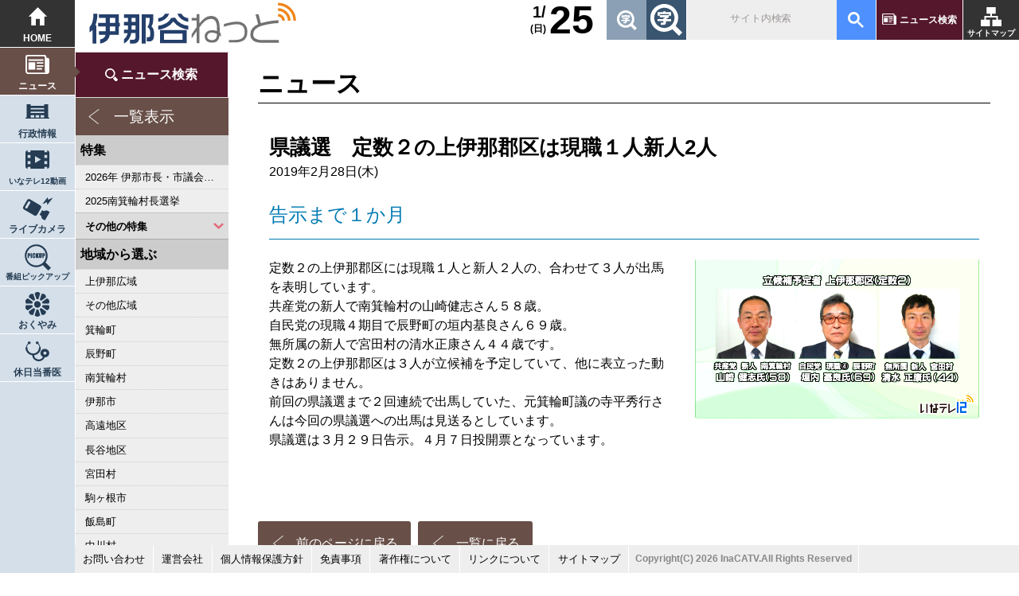

--- FILE ---
content_type: text/html; charset=UTF-8
request_url: https://ina-dani.net/topics/detail/?id=53506
body_size: 4403
content:
<!DOCTYPE HTML>
<html lang="ja">
<head>
  <meta charset="UTF-8" />
  <meta name="viewport" content="width=device-width, user-scalable=yes, maximum-scale=1.0, minimum-scale=1.0">
  <title>県議選　定数２の上伊那郡区は現職１人新人2人｜ニュース｜伊那谷ねっと</title>
    <meta name="keywords" content="地域情報,地域ポータル,ニュース,行政情報,ライブカメラ,伊那市,南箕輪村,箕輪町,長野県,南信">
    <meta name="description" content="伊那谷から長野県南部からニュースや地域情報をお届け！伊那谷発信地域ポータルサイトです。">
  <link rel="stylesheet" href="/css/reset.css?1618352760" />
<link rel="stylesheet" href="/css/common.css?1690165167" />
<link rel="stylesheet" href="/css/rp.css?1755652599" />
<script src="/js/pc/jquery-2.1.0.min.js?1544770920"></script>
<script src="/js/pc/ga.js?1544770920"></script>
<script src="/js/common.js?1544770920"></script>

  <script src="/js/pc/topics/side_content.js?1544770920"></script><script src="/js/pc/jquery.fontScaler.js"></script>
<script async src="https://www.googletagmanager.com/gtag/js?id=UA-51668172-2"></script>
<link rel="stylesheet" href="/js/pc/carousel/owl.carousel.min.css">
<script src="/js/pc/carousel/owl.carousel.js"></script>
<script src="/js/pc/script.js"></script>
  <!--[if lt IE 9]>
  <script src="js/html5shiv-printshiv.js"></script>
  <script src="js/css3-mediaqueries.js"></script>
  <script src="js/respond.src.js"></script>
  <![endif]-->
</head>
<body id="" class="topics detail">
  
<header class="header">
<h1><a href="/" title="伊那谷ねっと トップページ"><img src="/img/pc/parts/logo.svg" alt="伊那谷ねっと"></a></h1>
<a href="/sitemap" title="サイトマップ">サイトマップ</a>
<a href="/topics/search">ニュース検索</a>
<gcse:searchbox-only resultsUrl="/sitesearch"></gcse:searchbox-only>
<div class="font"></div>
<!--div class="filter"><input id="filter" type="checkbox"><label for="filter"></label></div-->
<div class="weather">
</div>
<div class="today"><b>25</b><u>1/</u><u>(日)</u></div>
</header>

<!-- PCナビ -->
<nav>
	<a href="/" title="トップページ">HOME</a>
    <a href="/topics">ニュース</a>
    <a href="/city_infos">行政情報</a>
    <a href="/inatv">いなテレ12動画</a>
    <a href="/live_cameras">ライブカメラ</a>
    <a href="/pickup">番組ピックアップ</a>
	<!--a href="/recipes" title="とよバンゴレシピ">とよバンゴレシピ</a>
	<a href="/shops" title="お店の情報">お店の情報</a>
	<a href="/events" title="イベント情報">イベント情報</a-->
    <a href="/obituaries">おくやみ</a>
    <a href="/doctors">休日当番医</a>
    <!--a href="/catv_infos">お知らせ</a>
	<a href="#" title="ページの先頭へ">ページの先頭へ</a-->
</nav>

	
<!-- SPメニュー -->
<div id="spmenu">
<input id="open" type="checkbox">
<label class="toggle" for="open"><i></i></label>
<aside>
<h1><a href="/" title="伊那谷ねっと トップページ"><img src="/img/pc/parts/logo.svg" alt="伊那谷ねっと"> HOME</a></h1>
<a href="/topics">ニュース</a>
<a href="/city_infos">行政情報</a>
<a href="/inatv">いなテレ12動画</a>
<a href="/live_cameras">ライブカメラ</a>
<a href="/pickup">番組ピックアップ</a>
<!--a href="/recipes" title="とよバンゴレシピ">とよバンゴレシピ</a-->
<!--a href="/shops" title="お店の情報">お店の情報</a-->
<!--a href="/events" title="イベント情報">イベント情報</a-->
<a href="/catv_infos">お知らせ</a>
<a href="/obituaries">おくやみ</a>
<a href="/doctors">休日当番医</a>
<a href="/topics/search">ニュース検索</a>
<a href="/ContactForms/?type=contact">お問い合わせ</a>
<a href="/company">運営会社</a>
<a href="/privacy">個人情報保護方針</a>
<a href="/disclaimer">免責事項</a>
<a href="/copyright">著作権について</a>
<a href="/external">リンクについて</a>
</aside>
</div>


<aside class="sidemenu">
<input type="checkbox" id="category">
<div>
<label for="category">カテゴリー選択</label>
<section>
  <ul>
  <li><a href="/topics/search">ニュース検索</a></li>
	<li class="all"><a href="/topics">一覧表示</a></li>
  </ul>
  <h4>特集</h4>
  <ul>
                  	      <li>
        <a href="/topics/result?feature=41&title=2026年 伊那市長・市議会議員選挙" title="2026年 伊那市長・市議会議員選挙">2026年 伊那市長・市議会議員選挙</a>
      </li>
                    	      <li>
        <a href="/topics/result?feature=40&title=2025南箕輪村長選挙" title="2025南箕輪村長選挙">2025南箕輪村長選挙</a>
      </li>
                	</ul><div class="pdmenu"><input type="checkbox" id="pdmenu1"><label for="pdmenu1">その他の特集</label><ul>    	      <li>
        <a href="/topics/result?feature=38&title=2023県議会議員選挙" title="2023県議会議員選挙">2023県議会議員選挙</a>
      </li>
                    	      <li>
        <a href="/topics/result?feature=39&title=2023箕輪町議選・南箕輪村議選" title="2023箕輪町議選・南箕輪村議選">2023箕輪町議選・南箕輪村議選</a>
      </li>
                    	      <li>
        <a href="/topics/result?feature=37&title=2022箕輪町長選挙" title="2022箕輪町長選挙">2022箕輪町長選挙</a>
      </li>
                    	      <li>
        <a href="/topics/result?feature=36&title=2022伊那市長選挙・伊那市議会議員選挙" title="2022伊那市長選挙・伊那市議会議員選挙">2022伊那市長選挙・伊那市議会議員選挙</a>
      </li>
                    	      <li>
        <a href="/topics/result?feature=35&title=2021南箕輪村長選・村議補欠選挙" title="2021南箕輪村長選・村議補欠選挙">2021南箕輪村長選・村議補欠選挙</a>
      </li>
                    	      <li>
        <a href="/topics/result?feature=34&title=2019箕輪町議選・南箕輪村議選" title="2019箕輪町議選・南箕輪村議選">2019箕輪町議選・南箕輪村議選</a>
      </li>
                    	      <li>
        <a href="/topics/result?feature=33&title=2019県議会議員選挙" title="2019県議会議員選挙">2019県議会議員選挙</a>
      </li>
                    	      <li>
        <a href="/topics/result?feature=31&title=2018伊那市長選・市議選" title="2018伊那市長選・市議選">2018伊那市長選・市議選</a>
      </li>
                    	      <li>
        <a href="/topics/result?feature=32&title=桜シリーズ2018" title="桜シリーズ2018">桜シリーズ2018</a>
      </li>
                    	      <li>
        <a href="/topics/result?feature=30&title=桜シリーズ2017" title="桜シリーズ2017">桜シリーズ2017</a>
      </li>
                    	      <li>
        <a href="/topics/result?feature=27&title=2015県議会議員選挙" title="2015県議会議員選挙">2015県議会議員選挙</a>
      </li>
                    	      <li>
        <a href="/topics/result?feature=26&title=2014箕輪町長選挙" title="2014箕輪町長選挙">2014箕輪町長選挙</a>
      </li>
                    	      <li>
        <a href="/topics/result?feature=28&title=東日本大震災から４年　３．１１の今" title="東日本大震災から４年　３．１１の今">東日本大震災から４年　３．１１の今</a>
      </li>
                    	      <li>
        <a href="/topics/result?feature=22&title=2014伊那市長選・市議選" title="2014伊那市長選・市議選">2014伊那市長選・市議選</a>
      </li>
                    	      <li>
        <a href="/topics/result?feature=25&title=南アルプス国立公園指定５０周年記念特集" title="南アルプス国立公園指定５０周年記念特集">南アルプス国立公園指定５０周年記念特集</a>
      </li>
                    	      <li>
        <a href="/topics/result?feature=1&title=カメラリポート" title="カメラリポート">カメラリポート</a>
      </li>
                    	      <li>
        <a href="/topics/result?feature=23&title=桜シリーズ2014" title="桜シリーズ2014">桜シリーズ2014</a>
      </li>
                    	      <li>
        <a href="/topics/result?feature=24&title=東日本大震災から３年　３．１１の今" title="東日本大震災から３年　３．１１の今">東日本大震災から３年　３．１１の今</a>
      </li>
                    	      <li>
        <a href="/topics/result?feature=2&title=上伊那 医師不足問題" title="上伊那 医師不足問題">上伊那 医師不足問題</a>
      </li>
                    	      <li>
        <a href="/topics/result?feature=3&title=新ごみ中間処理施設" title="新ごみ中間処理施設">新ごみ中間処理施設</a>
      </li>
                    	      <li>
        <a href="/topics/result?feature=18&title=伊那市長・市議選" title="伊那市長・市議選">伊那市長・市議選</a>
      </li>
                    	      <li>
        <a href="/topics/result?feature=4&title=朝の学舎" title="朝の学舎">朝の学舎</a>
      </li>
                    	      <li>
        <a href="/topics/result?feature=5&title=記者室" title="記者室">記者室</a>
      </li>
                    	      <li>
        <a href="/topics/result?feature=6&title=伊那谷1年365人" title="伊那谷1年365人">伊那谷1年365人</a>
      </li>
                    	      <li>
        <a href="/topics/result?feature=7&title=輝く経営者～その後" title="輝く経営者～その後">輝く経営者～その後</a>
      </li>
                    	      <li>
        <a href="/topics/result?feature=8&title=花ロマン" title="花ロマン">花ロマン</a>
      </li>
                    	      <li>
        <a href="/topics/result?feature=9&title=伝承　上伊那の50年" title="伝承　上伊那の50年">伝承　上伊那の50年</a>
      </li>
                    	      <li>
        <a href="/topics/result?feature=10&title=伝承　上伊那経済の牽引者たち" title="伝承　上伊那経済の牽引者たち">伝承　上伊那経済の牽引者たち</a>
      </li>
                    	      <li>
        <a href="/topics/result?feature=11&title=シリーズ　上伊那経済時事対談" title="シリーズ　上伊那経済時事対談">シリーズ　上伊那経済時事対談</a>
      </li>
                    	      <li>
        <a href="/topics/result?feature=12&title=人・森・農… 新しい地域社会をめざして" title="人・森・農… 新しい地域社会をめざして">人・森・農… 新しい地域社会をめざして</a>
      </li>
                    	      <li>
        <a href="/topics/result?feature=13&title=駒ヶ根市長選挙" title="駒ヶ根市長選挙">駒ヶ根市長選挙</a>
      </li>
                    	      <li>
        <a href="/topics/result?feature=14&title=2007年　県議会議員選挙" title="2007年　県議会議員選挙">2007年　県議会議員選挙</a>
      </li>
                    	      <li>
        <a href="/topics/result?feature=15&title=権兵衛トンネル開通1周年" title="権兵衛トンネル開通1周年">権兵衛トンネル開通1周年</a>
      </li>
                    	      <li>
        <a href="/topics/result?feature=16&title=豪雨被害" title="豪雨被害">豪雨被害</a>
      </li>
                    	      <li>
        <a href="/topics/result?feature=17&title=南大東島―伊那　1000キロを越える交流" title="南大東島―伊那　1000キロを越える交流">南大東島―伊那　1000キロを越える交流</a>
      </li>
                    	      <li>
        <a href="/topics/result?feature=19&title=新伊那市誕生へ" title="新伊那市誕生へ">新伊那市誕生へ</a>
      </li>
                    	      <li>
        <a href="/topics/result?feature=20&title=伊那谷 耐震強度偽装問題" title="伊那谷 耐震強度偽装問題">伊那谷 耐震強度偽装問題</a>
      </li>
                    	      <li>
        <a href="/topics/result?feature=21&title=2005年衆院選" title="2005年衆院選">2005年衆院選</a>
      </li>
                    	      <li>
        <a href="/topics/result?feature=29&title=その他" title="その他">その他</a>
      </li>
            	  </ul>
    </div></section>
<section>
  <h4>地域から選ぶ</h4>
  <ul>
        	      <li>
        <a href="/topics/result?area_id=1&title=上伊那広域">上伊那広域</a>
      </li>
        	      <li>
        <a href="/topics/result?area_id=2&title=その他広域">その他広域</a>
      </li>
        	      <li>
        <a href="/topics/result?area_id=3&title=箕輪町">箕輪町</a>
      </li>
        	      <li>
        <a href="/topics/result?area_id=18&title=辰野町">辰野町</a>
      </li>
        	      <li>
        <a href="/topics/result?area_id=19&title=南箕輪村">南箕輪村</a>
      </li>
        	      <li>
        <a href="/topics/result?area_id=20&title=伊那市">伊那市</a>
      </li>
        	      <li>
        <a href="/topics/result?area_id=21&title=高遠地区">高遠地区</a>
      </li>
        	      <li>
        <a href="/topics/result?area_id=22&title=長谷地区">長谷地区</a>
      </li>
        	      <li>
        <a href="/topics/result?area_id=23&title=宮田村">宮田村</a>
      </li>
        	      <li>
        <a href="/topics/result?area_id=24&title=駒ヶ根市">駒ヶ根市</a>
      </li>
        	      <li>
        <a href="/topics/result?area_id=25&title=飯島町">飯島町</a>
      </li>
        	      <li>
        <a href="/topics/result?area_id=26&title=中川村">中川村</a>
      </li>
      </ul>
</section>
<section>
  <h4>分類から選ぶ</h4>
  <ul>
        	      <li>
        <a href="/topics/result?cate=26&title=政治・行政">政治・行政</a>
      </li>
        	      <li>
        <a href="/topics/result?cate=17&title=農林・水産">農林・水産</a>
      </li>
        	      <li>
        <a href="/topics/result?cate=1&title=教育・文化・芸能">教育・文化・芸能</a>
      </li>
        	      <li>
        <a href="/topics/result?cate=20&title=スポーツ">スポーツ</a>
      </li>
        	      <li>
        <a href="/topics/result?cate=15&title=経済・産業・観光">経済・産業・観光</a>
      </li>
        	      <li>
        <a href="/topics/result?cate=16&title=医療・福祉・奉仕">医療・福祉・奉仕</a>
      </li>
        	      <li>
        <a href="/topics/result?cate=18&title=社会">社会</a>
      </li>
        	      <li>
        <a href="/topics/result?cate=19&title=くらし・話題">くらし・話題</a>
      </li>
      </ul>
</section>

</div>
</aside>
<main>
<header><h2>ニュース</h2></header>
<article>
	<section>
	<!-- JC-data title start -->
	<h2>県議選　定数２の上伊那郡区は現職１人新人2人</h2>
	<!-- JC-data title end -->
  	<time datetime="2019-02-28">
    2019年2月28日(木)
  </time>
	<!-- JC-data body start -->
          	<h3>告示まで１か月</h3>
		  <figure><img src="/uploads/topic/image/53506/5c77c9d472d42.JPG" alt="県議選　定数２の上伊那郡区は現職１人新人2人"><figcaption></figcaption></figure>	<p>定数２の上伊那郡区には現職１人と新人２人の、合わせて３人が出馬を表明しています。<br />
共産党の新人で南箕輪村の山崎<ruby>健<rp>(</rp><rp>)</rp></ruby><ruby>志<rp>(</rp><rp>)</rp></ruby>さん５８歳。<br />
自民党の現職４期目で辰野町の垣内<ruby>基<rp>(</rp><rp>)</rp></ruby><ruby>良<rp>(</rp><rp>)</rp></ruby>さん６９歳。<br />
無所属の新人で宮田村の清水<ruby>正康<rp>(</rp><rp>)</rp></ruby>さん４４歳です。<br />
定数２の上伊那郡区は３人が立候補を予定していて、他に表立った動きはありません。<br />
前回の県議選まで２回連続で出馬していた、元箕輪町議の<ruby>寺<rp>(</rp><rp>)</rp></ruby><ruby>平<rp>(</rp><rp>)</rp></ruby>秀行さんは今回の県議選への出馬は見送るとしています。<br />
県議選は３月２９日告示。４月７日投開票となっています。<br />
&nbsp;<br />
&nbsp;</p>
                                  	  <!-- JC-data body end -->
    </section>
  <a href="javascript:history.back()" class="back">前のページに戻る</a>
  <a href="/topics" class="back">一覧に戻る</a>
  </article>
  		  
</main>

<footer class="footer">
	<ul>
	<li><a href="/ContactForms/?type=contact">お問い合わせ</a></li>
	<!--li><a href="http://inamai.com/www/contact/input.jsp" target="_blank">お問い合わせ</a></li-->
	<li><a href="/company">運営会社</a></li>
	<li><a href="/privacy">個人情報保護方針</a></li>
	<li><a href="/disclaimer">免責事項</a></li>
	<li><a href="/copyright">著作権について</a></li>
	<li><a href="/external">リンクについて</a></li>
	<li><a href="/sitemap">サイトマップ</a></li>
	<li><small>Copyright(C) 2026 InaCATV.All Rights Reserved</small></li>
	</ul>
</footer>
</body>
</html>

--- FILE ---
content_type: image/svg+xml
request_url: https://ina-dani.net/img/pc/icon/obituary_b.svg
body_size: 693
content:
<svg id="レイヤー_1" data-name="レイヤー 1" xmlns="http://www.w3.org/2000/svg" viewBox="0 0 51 52"><defs><style>.cls-1{fill:#253c53;}</style></defs><title>アートボード 1</title><path class="cls-1" d="M18.54,26a7,7,0,1,0,7.16-6.84h-.16a6.91,6.91,0,0,0-7,6.82Zm18-1.53h12.9l.08-.1A6.74,6.74,0,0,0,50.66,18h0a6.68,6.68,0,0,0-1.86-2.87,7.08,7.08,0,0,0-2.93-1.63h-.13L35.3,20.89a10.5,10.5,0,0,1,1.19,3.58Zm-3-6L43.92,11v-.43A6.84,6.84,0,0,0,41.05,5a7,7,0,0,0-4-1.35,7.19,7.19,0,0,0-2.47.44h-.12l-4,12.06a10.84,10.84,0,0,1,3.06,2.27Zm-8-3.33a11.23,11.23,0,0,1,1.92.17l4-12.06-.07-.11A7.08,7.08,0,0,0,22.15.84a7,7,0,0,0-2.48,2.25l-.07.11,4,12.06a11,11,0,0,1,1.9-.17ZM7.08,11l10.45,7.46a10.8,10.8,0,0,1,3.1-2.22l-4-12.06h-.12A7.12,7.12,0,0,0,10,5a6.83,6.83,0,0,0-2.88,5.56v.3ZM1.61,24.47h12.9a10.58,10.58,0,0,1,1.19-3.58L5.26,13.43H5.13A7.08,7.08,0,0,0,2.2,15.09a6.83,6.83,0,0,0-.67,9.31Zm12.9,3.06H1.61l-.08.1a6.78,6.78,0,0,0,.67,9.28,7.06,7.06,0,0,0,2.93,1.62h.13L15.7,31.11A10.58,10.58,0,0,1,14.51,27.53Zm3,6L7.08,41v.43A6.83,6.83,0,0,0,10,47a7.1,7.1,0,0,0,4.1,1.32,7.19,7.19,0,0,0,2.47-.44h.12l4-12.06a10.82,10.82,0,0,1-3.16-2.24Zm8,3.33a11.23,11.23,0,0,1-1.92-.17l-4,12.06.07.11a7,7,0,0,0,11.66,0l.08-.11-4-12.06a11.06,11.06,0,0,1-1.9.22ZM43.92,41,33.47,33.58a11,11,0,0,1-3.09,2.22l4,12.06h.12A7.19,7.19,0,0,0,37,48.3,7.09,7.09,0,0,0,41.05,47a6.83,6.83,0,0,0,2.88-5.56V41Zm5.47-13.51H36.49a10.5,10.5,0,0,1-1.19,3.58l10.44,7.46h.13a7.06,7.06,0,0,0,2.93-1.62,6.78,6.78,0,0,0,.67-9.28Z"/></svg>

--- FILE ---
content_type: image/svg+xml
request_url: https://ina-dani.net/img/pc/icon/news.svg
body_size: 557
content:
<svg id="レイヤー_1" data-name="レイヤー 1" xmlns="http://www.w3.org/2000/svg" viewBox="0 0 58 47"><defs><style>.cls-1{fill:#fff;fill-rule:evenodd;}</style></defs><title>アートボード 9</title><path class="cls-1" d="M52.56,47H7.25C0,47,0,39.77,0,39.77V5.34A5.34,5.34,0,0,1,5.34,0H45.41a5.34,5.34,0,0,1,5.34,5.34V7.23h1.91A5.34,5.34,0,0,1,58,12.57v27.2C58,46.89,52.56,47,52.56,47Zm-5.43-7.23V6.5a2.87,2.87,0,0,0-2.88-2.88H6.5A2.87,2.87,0,0,0,3.63,6.5V39.77s0,3.61,3.62,3.61h41.1A5.2,5.2,0,0,1,47.13,39.77ZM7.25,18.08H23.56V36.15H7.25ZM43.5,21.69H27.19V18.08H43.5Zm0,7.23H27.19V25.31H43.5Zm-3.62,7.23H27.19V32.54H39.88ZM7.25,10.85H43.5v3.61H7.25Z"/></svg>